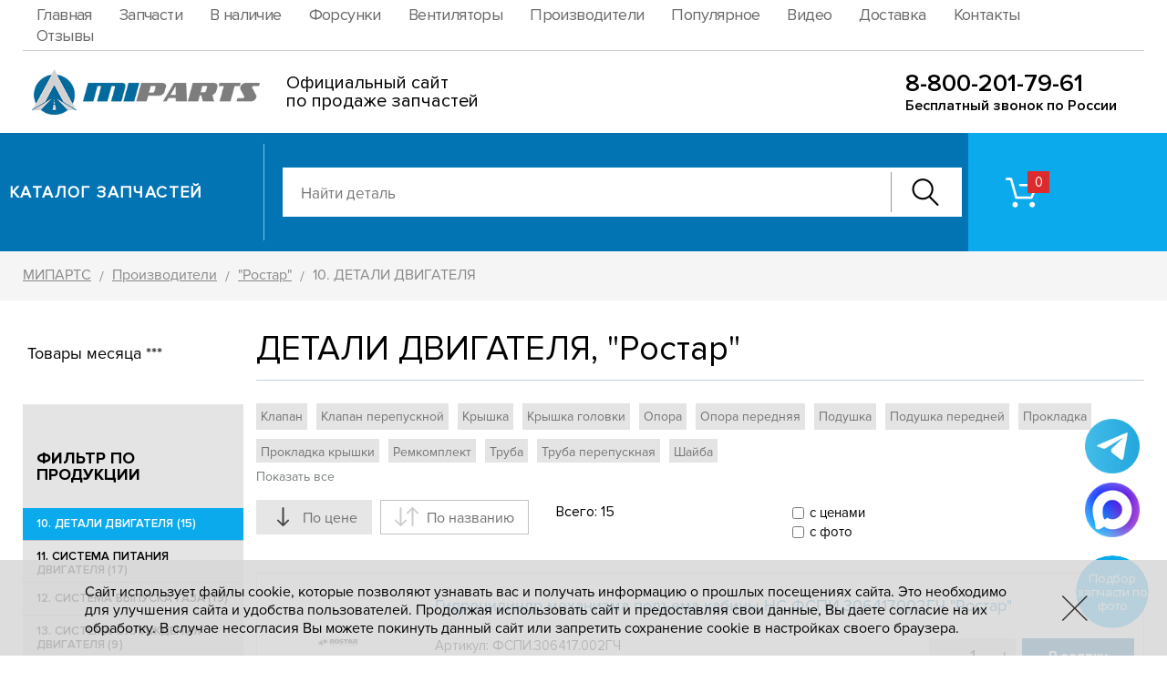

--- FILE ---
content_type: text/html; charset=UTF-8
request_url: https://www.mi-parts.ru/manufacturer/61122/cat-1/
body_size: 9209
content:
<!DOCTYPE HTML><html lang="ru"><head><title>ДЕТАЛИ ДВИГАТЕЛЯ, производитель "Ростар", цены - МИПАРТС</title><meta NAME="description" CONTENT="Большой выбор запчастей:  ДЕТАЛИ ДВИГАТЕЛЯ, производитель &quot;Ростар&quot; на сайте Mi-Parts.ru - заказывайте, звоните, уточняйте по наличию."><link rel="canonical" href="https://www.mi-parts.ru/manufacturer/61122/cat-1/"><style>@font-face {font-family: "proximanovareg"; src: url("/i/fonts/proxima1/PROXIMANOVA-REG.OTF");font-display: swap;}@font-face {font-family: "proximanovasemibold"; src: url("/i/fonts/denis/ProximaNova-Semibold.woff") format("woff");font-display: swap;}@font-face {font-family: "proximanovatthin2"; src: url("/i/fonts/denis/ProximaNovaT-Thin.woff") format("woff");font-display: swap;}@font-face {font-family: "proximanovareg2"; src: url("/i/fonts/denis/ProximaNova-Regular.woff") format("woff");font-display: swap;}@font-face {font-family: "proximanovalight2"; src: url("/i/fonts/denis/ProximaNova-Light.woff") format("woff");font-display: swap;}@font-face {font-family: "proximanovabold"; src: url("/i/fonts/proxima1/PROXIMANOVA-BOLD_0.OTF");font-display: swap;}@font-face {font-family: "proximanovablack"; src: url("/i/fonts/proxima1/PROXIMANOVA-BLACK_0.OTF");font-display: swap;}@font-face {font-family: "proximanovaboldit"; src: url("/i/fonts/proxima1/PROXIMANOVA-BOLDIT_0.OTF");font-display: swap;}@font-face {font-family: "proximanovalightit"; src: url("/i/fonts/proxima1/PROXIMANOVA-LIGHTIT_0.OTF");font-display: swap;}@font-face {font-family: "proximanovaregit"; src: url("/i/fonts/proxima1/ROXIMANOVA-REGIT_0.OTF");font-display: swap;}@font-face {font-family: "proximanovaxbold"; src: url("/i/fonts/proxima1/PROXIMANOVA-XBOLD_0.OTF");font-display: swap;}@font-face {font-family: "proximanovaextrabold"; src: url("/i/fonts/proxima1/ProximaNova-Extrabld.woff") format("woff");font-display: swap;}@font-face {font-family: "proximanovatthin"; src: url("/i/fonts/proxima1/ProximaNovaT-Thin.woff") format("woff");font-display: swap;}@font-face {font-family: "proximanovabold2"; src: url("/i/fonts/denis/ProximaNova-Bold.woff") format("woff");font-display: swap;}@font-face {font-family: "proximanovaboldit2"; src: url("/i/fonts/denis/ProximaNova-BoldIt.woff") format("woff");font-display: swap;}@font-face {font-family: "proximanovasemibold2"; src: url("/i/fonts/denis/ProximaNova-Semibold.woff") format("woff");font-display: swap;}@font-face {font-family: "proximanovaextrabold2"; src: url("/i/fonts/denis/ProximaNova-Extrabld.woff") format("woff");font-display: swap;}@font-face {font-family: "robotoblack2"; src: url("/i/fonts/denis/Roboto-Black.woff") format("woff");font-display: swap;}@font-face {font-family: "proximanovablack2"; src: url("/i/fonts/denis/ProximaNova-Black.woff") format("woff");font-display: swap;}@font-face {font-family: "proximanovacondbold2"; src: url("/i/fonts/denis/ProximaNovaCond-Bold.woff") format("woff");font-display: swap;}@font-face {font-family: "proximanovacondregular2"; src: url("/i/fonts/denis/ProximaNovaCond-Regular.woff") format("woff");font-display: swap;}@font-face {font-family: "proximanovacondsemibold2"; src: url("/i/fonts/denis/ProximaNovaCond-Semibold.woff") format("woff");font-display: swap;}@font-face {font-family: "proximanovareg3"; src: url("/i/fonts/proxima1/PROXIMANOVA-REG.OTF");font-display: swap;}</style><meta name="viewport" content="initial-scale=1.0, width=device-width"><meta name="format-detection" content="telephone=no"><meta name="SKYPE_TOOLBAR" content="SKYPE_TOOLBAR_PARSER_COMPATIBLE" /><meta content="text/html; charset=UTF-8" http-equiv="Content-Type"><link rel="SHORTCUT ICON" href="/favicon.ico"><link rel="stylesheet" href="/option/css/style_site.css?rand=112811" type="text/css"><link rel="stylesheet" href="/css/style.css?rand=112811" type="text/css"><link rel="stylesheet" href="/modul/catalog/option/style.css?rand=112811" type="text/css"><link rel="stylesheet" href="/modul/catalog/option/style_media.css?rand=112811" type="text/css"><script src="/option/js/jquery-3.3.1.min.js"></script><link rel="stylesheet" href="/option/js/swiper/package/css/swiper.min.css"><script src="/option/js/swiper/package/js/swiper.min.js"></script><link rel="icon" href="/favicon.ico" type="image/x-icon"></head><body data-page="default" data-theme="2"><header class="header1"><div class="header1_inner"><div class="cmsl_wrapper_padding header1_blockline1"><div class="cmsl_wrapper1 header1_blockline1_inner"><nav class="header1_nav"><ul><li data-id="1"><a href="/" rel="nofollow" class="insider">Главная</a></li><li data-id="311"><a href="/catalog/" rel="nofollow" class="insider">Запчасти</a></li><li data-id="326"><a href="/list/5750/" rel="nofollow" class="insider">В наличие</a></li><li data-id="324"><a href="/manufacturer/60905/list-3641/" rel="nofollow" class="insider">Форсунки</a></li><li data-id="325"><a href="/manufacturer/59235/list-36/" rel="nofollow" class="insider">Вентиляторы</a></li><li data-id="315"><a href="/manufacturer/" rel="nofollow" class="insider">Производители</a></li><li data-id="318"><a href="/catalog/popular/" rel="nofollow" class="insider">Популярное</a></li><li data-id="322"><a href="/video/" rel="nofollow" class="insider">Видео</a></li><li data-id="314"><a href="/delivery/" rel="nofollow" class="insider">Доставка</a></li><li data-id="313"><a href="/contacts/" rel="nofollow" class="insider">Контакты</a></li><li data-id="317"><a href="/otzyvy/" rel="nofollow" class="insider">Отзывы</a></li></ul></nav></div></div><div class="cmsl_wrapper_padding header1_blockline2"><div class="cmsl_wrapper1 header1_blockline2_inner" style="height: 90px;"><div class="header1_logo__cont"><div class="header1_logo__cont_box1" style="width:260px;"><div class="header1_logo__image"><a href="/"><img src="/file/i_pic/header1_logo.png" alt="МИПАРТС" width="260"></a></div></div><div class="header1_logo__cont_box2" style="margin-left:29px;"><div class="header1_logo__tx1" style="font-size:20px;line-height:1em;">Официальный сайт<br> по продаже запчастей</div></div></div><div class="header1_phone_block1" style="top:22px;"><div class="header1_phone_block1_number"><a href="tel:88002017961">8-800-201-79-61</a></div><div class="header1_phone_block1_tx">Бесплатный звонок по России</div></div></div></div></div></header><div class="header2_wrap"><div class="header2"><div class="cmsl_wrapper1 header2_inner"><div class="header2_cont1"><div class="header2_cont1_box1"><div class="header2_lever"><div class="header2_lever_box1"><div class="header2_lever_tosome"><div class="header2_lever_tosome_cont"><div class="header2_lever_tosome_cont_box1"><div class="header2_logo_lite"><a href="/"><img src="/file/i_pic/header2_logo_lite.png" alt="МИПАРТС"></a></div></div><div class="header2_lever_tosome_cont_box2"><div class="header2_tocat1"><div class="header2_tocat_link"><a href="/catalog/" rel="nofollow">Каталог</a></div></div></div></div></div><div class="header2_lever_tocat2"><div class="header2_tocat_link"><a href="/catalog/" rel="nofollow">Каталог запчастей</a></div></div></div><div class="header2_lever_box2"><div class="header2_lever_search"><div class="header2_search"><div class="catalog__autocomplete catalog__autocomplete_form2"><div class="catalog__autocomplete_inner"><form method="GET" action="/catalog/search/"><input type="text" name="text" value="" placeholder="Найти деталь" autocomplete="off"><div class="catalog__autocomplete_form2_btn"><button type="button" class="catalog__autocomplete_form2_btn_button"><span class="catalog__autocomplete_form2_btn_button_icon"></span></button></div></form><div class="result"><ul></ul></div></div></div></div></div></div></div></div><div class="header2_cont1_box2"><div class="header2_cont1_box2_fon"></div><div class="header2_cont1_box2_inner"><div class="header2_riger_wrap"><div class="header2_riger"><div class="header2_riger_basket_cart"><a href="/catalog/basket/" rel="nofollow" class="header2_basket_cart"><div class="header2_basket_cart_icon"><div class="header2_basket_cart_count catalog__basket_dataget_kolvo">&nbsp;</div></div></a></div><div class="header2_riger_feedback"></div> <div class="header2_riger_phone"></div></div></div></div></div></div></div></div></div><div class="header_adpt"><div class="header_adpt_inner"><div class="header_adpt_block1"><div class="header_adpt_logo"></div><div class="header_adpt_riger2"><div class="header_adpt_riger_wrap"></div><div class="header_adpt_riger2_search_pip"><div class="header_adpt_search_pip"><a href="#"><img src="/file/i_pic/header_adpt_search.png" alt="Поиск"></a></div></div></div></div><div class="header_adpt_menus"><div class="header_adpt_menus_inner"><div class="header_adpt_menus_nav"></div></div></div><div class="header_adpt_catalog_plash"><a href="/catalog/" class="header_adpt_catalog_plash_inner"><div class="header_adpt_catalog_plash_title">Каталог запчастей</div></a></div><div class="header_adpt_search"><div class="header_adpt_search_close"><div class="header_adpt_search_close_pip"><span></span><span></span></div></div><div class="catalog__autocomplete catalog__autocomplete_form2"><div class="catalog__autocomplete_inner"><form method="GET" action="/catalog/search/"><input type="text" name="text" value="" placeholder="Найти деталь" autocomplete="off"><div class="catalog__autocomplete_form2_btn"><button type="button" class="catalog__autocomplete_form2_btn_button"><span class="catalog__autocomplete_form2_btn_button_icon"></span></button></div></form><div class="result"><ul></ul></div></div></div></div></div></div><div class="header_adpt_space"></div><div class="header_menusun_adp"><div class="header_menusun_adp_pip"><span></span><span></span><span></span><span></span></div></div><div class="menusun_curtain"></div>
<div class="cmsl_theme2">
    <div class="cmsl_wrapper_padding cmsl_theme_breadrazd_wrap"><div class="cmsl_wrapper1 cmsl_theme_breadrazd_wrap_inner"><div class="bread_crumb" itemscope itemtype="https://schema.org/BreadcrumbList"><span itemprop="itemListElement" itemscope itemtype="https://schema.org/ListItem"><a href="/" itemprop="item"><span itemprop="name">МИПАРТС</span></a><meta itemprop="position" content="1"></span> <span class="bread_crumb_arrow">/</span> <span itemprop="itemListElement" itemscope itemtype="https://schema.org/ListItem"><a href="/manufacturer/" itemprop="item"><span itemprop="name">Производители</span></a><meta itemprop="position" content="2"></span> <span class="bread_crumb_arrow">/</span> <span itemprop="itemListElement" itemscope itemtype="https://schema.org/ListItem"><a href="/manufacturer/61122/" itemprop="item"><span itemprop="name">"Ростар"</span></a><meta itemprop="position" content="3"></span> <span class="bread_crumb_arrow">/</span> 10. ДЕТАЛИ ДВИГАТЕЛЯ</div></div></div><div class="cmsl_theme_breadrazd_space">&nbsp;</div>    <div class="cmsl_wrapper_padding2 cmsl_theme2_content">
        <div class="cmsl_wrapper1 cmsl_theme2_content_inner">
            <div class="cmsl_theme2_cont1">
                <div class="cmsl_theme2_cont1_col1">
                    <div class="cmsl_theme2_cont1_col1_inner">
                        <div class="cmsl_theme_producer_cat_sidebar1">
                    <div style="padding:15px 5px;">Товары месяца ***<br><br></div>
                <div class="catalog_cat_sidebar1"><div class="catalog_cat_sidebar1__inner"><div class="catalog_cat_sidebar1__title1">Фильтр по продукции</div><div class="catalog_cat_sidebar1__list"><div class="catalog_cat_sidebar1__list_item active"><a href="/manufacturer/61122/cat-1/" title="10. ДЕТАЛИ ДВИГАТЕЛЯ">10. ДЕТАЛИ ДВИГАТЕЛЯ (15)</a></div><div class="catalog_cat_sidebar1__list_item"><a href="/manufacturer/61122/cat-8/" title="11. СИСТЕМА ПИТАНИЯ ДВИГАТЕЛЯ">11. СИСТЕМА ПИТАНИЯ ДВИГАТЕЛЯ (17)</a></div><div class="catalog_cat_sidebar1__list_item"><a href="/manufacturer/61122/cat-4/" title="12. СИСТЕМА ВЫПУСКА ГАЗА">12. СИСТЕМА ВЫПУСКА ГАЗА (19)</a></div><div class="catalog_cat_sidebar1__list_item"><a href="/manufacturer/61122/cat-9/" title="13. СИСТЕМА ОХЛАЖДЕНИЯ ДВИГАТЕЛЯ">13. СИСТЕМА ОХЛАЖДЕНИЯ ДВИГАТЕЛЯ (9)</a></div><div class="catalog_cat_sidebar1__list_item"><a href="/manufacturer/61122/cat-28/" title="16. СЦЕПЛЕНИЕ КОРОБКИ ПЕРЕДАЧ">16. СЦЕПЛЕНИЕ КОРОБКИ ПЕРЕДАЧ (13)</a></div><div class="catalog_cat_sidebar1__list_item"><a href="/manufacturer/61122/cat-2/" title="17. КОРОБКА ПЕРЕДАЧ">17. КОРОБКА ПЕРЕДАЧ (164)</a></div><div class="catalog_cat_sidebar1__list_item"><a href="/manufacturer/61122/cat-23/" title="18. РАЗДАТОЧНАЯ КОРОБКА">18. РАЗДАТОЧНАЯ КОРОБКА (5)</a></div><div class="catalog_cat_sidebar1__list_item"><a href="/manufacturer/61122/cat-39/" title="22. КАРДАННЫЙ ВАЛ">22. КАРДАННЫЙ ВАЛ (1)</a></div><div class="catalog_cat_sidebar1__list_item"><a href="/manufacturer/61122/cat-13/" title="23. ПЕРЕДНИЙ МОСТ">23. ПЕРЕДНИЙ МОСТ (3)</a></div><div class="catalog_cat_sidebar1__list_item"><a href="/manufacturer/61122/cat-15/" title="24. ЗАДНИЙ МОСТ">24. ЗАДНИЙ МОСТ (15)</a></div><div class="catalog_cat_sidebar1__list_item"><a href="/manufacturer/61122/cat-14/" title="25. CРЕДНИЙ МОСТ">25. CРЕДНИЙ МОСТ (1)</a></div><div class="catalog_cat_sidebar1__list_item"><a href="/manufacturer/61122/cat-20/" title="27. УСТРОЙСТВО СЕДЕЛЬНО-СЦЕПНОЕ">27. УСТРОЙСТВО СЕДЕЛЬНО-СЦЕПНОЕ (5)</a></div><div class="catalog_cat_sidebar1__list_item"><a href="/manufacturer/61122/cat-18/" title="28. РАМА">28. РАМА (4)</a></div><div class="catalog_cat_sidebar1__list_item"><a href="/manufacturer/61122/cat-24/" title="29. БАЛАНСИРНАЯ ПОДВЕСКА">29. БАЛАНСИРНАЯ ПОДВЕСКА (391)</a></div><div class="catalog_cat_sidebar1__list_item"><a href="/manufacturer/61122/cat-26/" title="30. ПЕРЕДНЯЯ ОСЬ">30. ПЕРЕДНЯЯ ОСЬ (16)</a></div><div class="catalog_cat_sidebar1__list_item"><a href="/manufacturer/61122/cat-7/" title="31. КОЛЕСО">31. КОЛЕСО (30)</a></div><div class="catalog_cat_sidebar1__list_item"><a href="/manufacturer/61122/cat-12/" title="34. РУЛЕВОЕ УПРАВЛЕНИЕ">34. РУЛЕВОЕ УПРАВЛЕНИЕ (157)</a></div><div class="catalog_cat_sidebar1__list_item"><a href="/manufacturer/61122/cat-19/" title="35. ТОРМОЗНАЯ СИСТЕМА">35. ТОРМОЗНАЯ СИСТЕМА (35)</a></div><div class="catalog_cat_sidebar1__list_item"><a href="/manufacturer/61122/cat-10/" title="37,40. ЭЛЕКТРООБОРУДОВАНИЕ">37,40. ЭЛЕКТРООБОРУДОВАНИЕ (41)</a></div><div class="catalog_cat_sidebar1__list_item"><a href="/manufacturer/61122/cat-22/" title="38. ПРИБОРЫ">38. ПРИБОРЫ (6)</a></div><div class="catalog_cat_sidebar1__list_item"><a href="/manufacturer/61122/cat-3/" title="39. ИНСТРУМЕНТЫ">39. ИНСТРУМЕНТЫ (24)</a></div><div class="catalog_cat_sidebar1__list_item"><a href="/manufacturer/61122/cat-33/" title="45. ЛЕБЕДКА">45. ЛЕБЕДКА (1)</a></div><div class="catalog_cat_sidebar1__list_item"><a href="/manufacturer/61122/cat-11/" title="50. КАБИНА">50. КАБИНА (21)</a></div><div class="catalog_cat_sidebar1__list_item"><a href="/manufacturer/61122/cat-30/" title="51,52. ОСНОВАНИЕ КАБИНЫ">51,52. ОСНОВАНИЕ КАБИНЫ (3)</a></div><div class="catalog_cat_sidebar1__list_item"><a href="/manufacturer/61122/cat-32/" title="53. ПЕРЕДОК КАБИНЫ">53. ПЕРЕДОК КАБИНЫ (8)</a></div><div class="catalog_cat_sidebar1__list_item"><a href="/manufacturer/61122/cat-35/" title="54. БОКОВИНА КАБИНЫ">54. БОКОВИНА КАБИНЫ (1)</a></div><div class="catalog_cat_sidebar1__list_item"><a href="/manufacturer/61122/cat-31/" title="56. ЗАДОК КАБИНЫ">56. ЗАДОК КАБИНЫ (2)</a></div><div class="catalog_cat_sidebar1__list_item"><a href="/manufacturer/61122/cat-38/" title="57,59. КРЫША КАБИНЫ">57,59. КРЫША КАБИНЫ (7)</a></div><div class="catalog_cat_sidebar1__list_item"><a href="/manufacturer/61122/cat-34/" title="61. ДВЕРИ КАБИНЫ">61. ДВЕРИ КАБИНЫ (6)</a></div><div class="catalog_cat_sidebar1__list_item"><a href="/manufacturer/61122/cat-17/" title="80,81. ВЕНТИЛЯЦИЯ,ОТОПЛЕНИЯ">80,81. ВЕНТИЛЯЦИЯ,ОТОПЛЕНИЯ (11)</a></div><div class="catalog_cat_sidebar1__list_item"><a href="/manufacturer/61122/cat-36/" title="82. ПРИНАДЛЕЖНОСТИ КАБИНЫ">82. ПРИНАДЛЕЖНОСТИ КАБИНЫ (22)</a></div><div class="catalog_cat_sidebar1__list_item"><a href="/manufacturer/61122/cat-25/" title="84. ОПЕРЕНИЕ КАБИНЫ">84. ОПЕРЕНИЕ КАБИНЫ (23)</a></div><div class="catalog_cat_sidebar1__list_item"><a href="/manufacturer/61122/cat-21/" title="85, 86. ПЛАТФОРМА">85, 86. ПЛАТФОРМА (21)</a></div></div></div></div>
                    <div style="padding:15px 5px;">Товары месяца **<br><br></div>
                </div>                    </div>
                </div>
                <div class="cmsl_theme2_cont1_col2">
                    <div class="cmsl_theme2_cont1_col2_inner">
                        <div class="razdsite_view_wrap2"><div class="cmsl_razdsite"><h1>ДЕТАЛИ ДВИГАТЕЛЯ, "Ростар"</h1></div></div>
			<style>
tags {
    width: 100%;
    height: 75px;
    overflow: hidden;
    margin-bottom: 5px;
    display: block;
    margin-top: -10px;
}
tags a {
    margin-right: 10px;
    background: #e4e4e4;
    padding: 4px 8px;
    float: left;
    margin-top: 10px;
    font-size: 12px;
    text-decoration: none;
    color: #757575;
    position: relative;
}
tags a span{
    position: absolute;
    right: -7px;
    top: -4px;
    background: #ff6667;
    width: 16px;
    height: 16px;
    text-align: center;
    line-height: 16px;
    color: #fff;
    border-radius: 10px;
    font-size: 10px;
    cursor: pointer;
}
.all {
    font-size: 14px;
    margin-bottom: 15px;
    cursor: pointer;
    display: block;
    position: relative;
    color: #787e7f;
    text-decoration: none;
}
			</style>
			<script>
				function alltags(){
					if($(".all").text()=="Показать все"){
						$("tags").attr("style","overflow:auto;height:auto;");
						$(".all").text("Свернуть");
					}else{
						$("tags").attr("style","");
						$(".all").text("Показать все");
					}
					
				}
			</script>
			<div class="cmsl_content cmsl_osntext"><div class="catalog_producer_card_action">
			<style>
tags {
    width: 100%;
    height: 75px;
    overflow: hidden;
    margin-bottom: 5px;
    display: block;
    margin-top: -10px;
}
tags a {
    margin-right: 10px;
    background: #e4e4e4;
    padding: 4px 5px;
    float: left;
    margin-top: 10px;
    font-size: 14px;
    text-decoration: none;
    color: #757575;
    position: relative;
}
tags a span{
    position: absolute;
    right: -7px;
    top: -4px;
    background: #ff6667;
    width: 16px;
    height: 16px;
    text-align: center;
    line-height: 16px;
    color: #fff;
    border-radius: 10px;
    font-size: 10px;
    cursor: pointer;
}
.all {
    font-size: 14px;
    margin-bottom: 15px;
    cursor: pointer;
    display: block;
    position: relative;
    color: #787e7f;
    text-decoration: none;
}
			</style>
			<script>
				function alltags(){
					if($(".all").text()=="Показать все"){
						$("tags").attr("style","overflow:auto;height:auto;");
						$(".all").text("Свернуть");
					}else{
						$("tags").attr("style","");
						$(".all").text("Показать все");
					}
					
				}
			</script>
			<tags><a href="/manufacturer/61122/cat-1/list-583/">Клапан</a><a href="/manufacturer/61122/cat-1/list-1048/">Клапан перепускной</a><a href="/manufacturer/61122/cat-1/list-127/">Крышка</a><a href="/manufacturer/61122/cat-1/list-1595/">Крышка головки</a><a href="/manufacturer/61122/cat-1/list-662/">Опора</a><a href="/manufacturer/61122/cat-1/list-2985/">Опора передняя</a><a href="/manufacturer/61122/cat-1/list-1280/">Подушка</a><a href="/manufacturer/61122/cat-1/list-2353/">Подушка передней</a><a href="/manufacturer/61122/cat-1/list-1/">Прокладка</a><a href="/manufacturer/61122/cat-1/list-2504/">Прокладка крышки</a><a href="/manufacturer/61122/cat-1/list-1212/">Ремкомплект</a><a href="/manufacturer/61122/cat-1/list-658/">Труба</a><a href="/manufacturer/61122/cat-1/list-3338/">Труба перепускная</a><a href="/manufacturer/61122/cat-1/list-2718/">Шайба</a></tags>
						<a class="all" onclick="alltags();">Показать все</a>
						<div style="display:none;">
            <input type="checkbox" name="cat_id_input[]" value="1" CHECKED class="cat_id_input">
        </div><div class="catalog_filter_infohub"><div class="catalog_filter_infohub_cont1"><div class="catalog_filter_infohub_cont1_box1"><div class="catalog_filter_infohub_sort_list"><div class="catalog_filter_infohub_sort_list_item direct_is active lower" data-key="price">
                            <div class="catalog_filter_infohub_sort_list_item_arrow"></div>
                            <div class="catalog_filter_infohub_sort_list_item_tx">
                                По цене
                            </div>
                        </div><div class="catalog_filter_infohub_sort_list_item direct_is  " data-key="name">
                            <div class="catalog_filter_infohub_sort_list_item_arrow"></div>
                            <div class="catalog_filter_infohub_sort_list_item_tx">
                                По названию
                            </div>
                        </div></div></div><div class="catalog_filter_infohub_cont1_box2"><div class="catalog_filter_infohub_cont2"><div class="catalog_filter_infohub_cont2_box1"><div class="catalog_filter_infohub_tovar_count">
                                Всего: <span class="catalog_filter_tovar_count_value">15</span>
                            </div></div><div class="catalog_filter_infohub_cont2_box2"><div class="catalog_filter_infohub_setfilter">
                                <div class="catalog_filter_infohub_setfilter_list">
                                    <div class="catalog_filter_infohub_setfilter_item">
                                        <label>
                                            <input type="checkbox" name="price_is_bool" value="1" >
                                            <span class="name">с ценами</span>
                                        </label>
                                    </div>
                                    <div class="catalog_filter_infohub_setfilter_item">
                                        <label>
                                            <input type="checkbox" name="photo_is_bool" value="1" >
                                            <span class="name">с фото</span>
                                        </label>
                                    </div>
                                </div>
                            </div></div></div></div></div></div><div class="catalog_filter_predata" style="display:none;"
        data-load-url="/manufacturer/61122/cat-1/"
        data-load-url_path="/manufacturer/61122/cat-1/"        
        data-argument_arr="{&quot;producer_id&quot;:&quot;61122&quot;,&quot;cat_id_imp&quot;:1}"></div><div class="catalog_filter_dinamic_content"><div class="catalog_filter_dinamic_content_inner"><div class="catalog_tovar_list_stul_wrap"><div class="catalog_tovar_list_stul"><div class="catalog_tovar_list_stul_item photo_no" data-tovar_id="56105" data-rubbish_bool="0"><div class="catalog_tovar_list_stul_item_inner"><div class="catalog_tovar_list_stul_item_cont1"><div class="catalog_tovar_list_stul_item_cont1_box1"><div class="catalog_tovar_list_stul_item_photo"><a href="/catalog/1/56105/"><img src="/file/photostore/thumb6/7638ffdd7550149afc801216a8983115.jpg" alt="Фото запчасти скоро будет"></a></div></div><div class="catalog_tovar_list_stul_item_cont1_box2"><div class="catalog_tovar_list_stul_item_name"><a href="/catalog/1/56105/">Гидроцилиндр механизма подъема кабины НС ФСПИ.306417.002ГЧ "Ростар"</a></div><div class="catalog_tovar_list_stul_item_cont2"><div class="catalog_tovar_list_stul_item_cont2_box1"><div class="catalog_tovar_list_stul_item_vendor"><div class="catalog_tovar_list_stul_item_article">Артикул: <a href="/catalog/1/56105/">ФСПИ.306417.002ГЧ</a></div><div class="catalog_tovar_list_stul_item_producer">Производитель: "Ростар"</div><div class="catalog_tovar_list_stul_item_producer">Категория: 10. ДЕТАЛИ ДВИГАТЕЛЯ</div></div></div><div class="catalog_tovar_list_stul_item_cont2_box2"><div class="catalog_tovar_list_stul_item_stockprice"><div class="catalog_tovar_list_stul_item_stockprice_box2"><div class="catalog_tovar_list_stul_item_price">
                                                    <span>18 393.58</span> руб.
                                                </div></div></div></div><div class="catalog_tovar_list_stul_item_cont2_box3"><div class="catalog_tovar_list_stul_item_cont2_box3_inner"><div class="catalog_tovar_list_stul_item_formtovar"><div class="catalog_basket_profil_formtovar1 catalog_basket_profil_formtovar"
            data-tovar_id="56105"
            data-tpp_json="{&quot;tovar_id&quot;:&quot;56105&quot;}"
            data-tpp_hash="f9fe9c7bc759d58b0c8435f8d0cb080a"
            data-template="1"><div class="catalog_basket_profil_formtovar1_calc"><div class="catalog_basket_profil_formtovar1_calc_form"><div class="catalog_basket_profil_formtovar1_calc_form_minus catalog_basket_profil_formtovar1_minus">&nbsp;</div><div class="catalog_basket_profil_formtovar1_inp">
                            <input type="text" class="catalog_basket_profil_formtovar1_kolvo catalog_basket_profil_formtovar_kolvo" value="1"
                            autocomplete="off" maxlength="4" readonly>
                        </div><div class="catalog_basket_profil_formtovar1_calc_form_plus catalog_basket_profil_formtovar1_plus"></div></div><div class="catalog_basket_profil_formtovar1_calc_curtain"></div></div><div class="catalog_basket_profil_formtovar1_action"><div class="catalog_basket_profil_formtovar1_to_cart"><button type="button" class="catalog_basket_profil_formtovar1_to_cart_button catalog_basket_profil_formtovar1_add"><span class="catalog_basket_profil_formtovar1_to_cart_button_tx">В заявку</span><span class="catalog_basket_profil_formtovar1_to_cart_button_loading_bg"></span><span class="catalog_basket_profil_formtovar1_to_cart_button_loader_pip">
                                <span class="catalog_basket_profil_formtovar1_to_cart_button_loader_one"></span>
                            </span></button></div><div class="catalog_basket_profil_formtovar1_in_cart"><div class="catalog_basket_profil_formtovar1_in_cart_hub"><a href="/catalog/basket/" class="catalog_basket_profil_formtovar1_in_cart_hub_link" rel="nofollow"><div class="catalog_basket_profil_formtovar1_in_cart_hub_link_inner"><div class="catalog_basket_profil_formtovar1_in_cart_hub_link_icon"></div><div class="catalog_basket_profil_formtovar1_in_cart_hub_link_tx">В заявке</div></div></a></div><div class="catalog_basket_profil_formtovar1_in_cart_del catalog_basket_profil_formtovar1_delete" title="Удалить"></div></div></div></div></div></div></div></div></div></div></div></div><div class="catalog_tovar_list_stul_item photo_no" data-tovar_id="53190" data-rubbish_bool="0"><div class="catalog_tovar_list_stul_item_inner"><div class="catalog_tovar_list_stul_item_cont1"><div class="catalog_tovar_list_stul_item_cont1_box1"><div class="catalog_tovar_list_stul_item_photo"><a href="/catalog/1/53190/"><img src="/file/photostore/thumb6/7638ffdd7550149afc801216a8983115.jpg" alt="Фото запчасти скоро будет"></a></div></div><div class="catalog_tovar_list_stul_item_cont1_box2"><div class="catalog_tovar_list_stul_item_name"><a href="/catalog/1/53190/">Гидронасос механизма подъема кабины PHC0 ФСПИ.306172.002ГЧ "Ростар"</a></div><div class="catalog_tovar_list_stul_item_cont2"><div class="catalog_tovar_list_stul_item_cont2_box1"><div class="catalog_tovar_list_stul_item_vendor"><div class="catalog_tovar_list_stul_item_article">Артикул: <a href="/catalog/1/53190/">ФСПИ.306172.002ГЧ</a></div><div class="catalog_tovar_list_stul_item_producer">Производитель: "Ростар"</div><div class="catalog_tovar_list_stul_item_producer">Категория: 10. ДЕТАЛИ ДВИГАТЕЛЯ</div></div></div><div class="catalog_tovar_list_stul_item_cont2_box2"><div class="catalog_tovar_list_stul_item_stockprice"><div class="catalog_tovar_list_stul_item_stockprice_box2"><div class="catalog_tovar_list_stul_item_price">
                                                    <span>13 911.90</span> руб.
                                                </div></div></div></div><div class="catalog_tovar_list_stul_item_cont2_box3"><div class="catalog_tovar_list_stul_item_cont2_box3_inner"><div class="catalog_tovar_list_stul_item_formtovar"><div class="catalog_basket_profil_formtovar1 catalog_basket_profil_formtovar"
            data-tovar_id="53190"
            data-tpp_json="{&quot;tovar_id&quot;:&quot;53190&quot;}"
            data-tpp_hash="10f6c3abf0445e7539fff768551eacae"
            data-template="1"><div class="catalog_basket_profil_formtovar1_calc"><div class="catalog_basket_profil_formtovar1_calc_form"><div class="catalog_basket_profil_formtovar1_calc_form_minus catalog_basket_profil_formtovar1_minus">&nbsp;</div><div class="catalog_basket_profil_formtovar1_inp">
                            <input type="text" class="catalog_basket_profil_formtovar1_kolvo catalog_basket_profil_formtovar_kolvo" value="1"
                            autocomplete="off" maxlength="4" readonly>
                        </div><div class="catalog_basket_profil_formtovar1_calc_form_plus catalog_basket_profil_formtovar1_plus"></div></div><div class="catalog_basket_profil_formtovar1_calc_curtain"></div></div><div class="catalog_basket_profil_formtovar1_action"><div class="catalog_basket_profil_formtovar1_to_cart"><button type="button" class="catalog_basket_profil_formtovar1_to_cart_button catalog_basket_profil_formtovar1_add"><span class="catalog_basket_profil_formtovar1_to_cart_button_tx">В заявку</span><span class="catalog_basket_profil_formtovar1_to_cart_button_loading_bg"></span><span class="catalog_basket_profil_formtovar1_to_cart_button_loader_pip">
                                <span class="catalog_basket_profil_formtovar1_to_cart_button_loader_one"></span>
                            </span></button></div><div class="catalog_basket_profil_formtovar1_in_cart"><div class="catalog_basket_profil_formtovar1_in_cart_hub"><a href="/catalog/basket/" class="catalog_basket_profil_formtovar1_in_cart_hub_link" rel="nofollow"><div class="catalog_basket_profil_formtovar1_in_cart_hub_link_inner"><div class="catalog_basket_profil_formtovar1_in_cart_hub_link_icon"></div><div class="catalog_basket_profil_formtovar1_in_cart_hub_link_tx">В заявке</div></div></a></div><div class="catalog_basket_profil_formtovar1_in_cart_del catalog_basket_profil_formtovar1_delete" title="Удалить"></div></div></div></div></div></div></div></div></div></div></div></div><div class="catalog_tovar_list_stul_item photo_no" data-tovar_id="52379" data-rubbish_bool="0"><div class="catalog_tovar_list_stul_item_inner"><div class="catalog_tovar_list_stul_item_cont1"><div class="catalog_tovar_list_stul_item_cont1_box1"><div class="catalog_tovar_list_stul_item_photo"><a href="/catalog/1/52379/"><img src="/file/photostore/thumb6/7638ffdd7550149afc801216a8983115.jpg" alt="Фото запчасти скоро будет"></a></div></div><div class="catalog_tovar_list_stul_item_cont1_box2"><div class="catalog_tovar_list_stul_item_name"><a href="/catalog/1/52379/">Опора передняя 650.1001019 "Ростар"</a></div><div class="catalog_tovar_list_stul_item_cont2"><div class="catalog_tovar_list_stul_item_cont2_box1"><div class="catalog_tovar_list_stul_item_vendor"><div class="catalog_tovar_list_stul_item_article">Артикул: <a href="/catalog/1/52379/">650.1001019</a></div><div class="catalog_tovar_list_stul_item_producer">Производитель: "Ростар"</div><div class="catalog_tovar_list_stul_item_producer">Категория: 10. ДЕТАЛИ ДВИГАТЕЛЯ</div></div></div><div class="catalog_tovar_list_stul_item_cont2_box2"><div class="catalog_tovar_list_stul_item_stockprice"><div class="catalog_tovar_list_stul_item_stockprice_box2"><div class="catalog_tovar_list_stul_item_price">
                                                    <span>5 044.79</span> руб.
                                                </div></div></div></div><div class="catalog_tovar_list_stul_item_cont2_box3"><div class="catalog_tovar_list_stul_item_cont2_box3_inner"><div class="catalog_tovar_list_stul_item_formtovar"><div class="catalog_basket_profil_formtovar1 catalog_basket_profil_formtovar"
            data-tovar_id="52379"
            data-tpp_json="{&quot;tovar_id&quot;:&quot;52379&quot;}"
            data-tpp_hash="6295ab27fc56d6ab0d30410f756bad7a"
            data-template="1"><div class="catalog_basket_profil_formtovar1_calc"><div class="catalog_basket_profil_formtovar1_calc_form"><div class="catalog_basket_profil_formtovar1_calc_form_minus catalog_basket_profil_formtovar1_minus">&nbsp;</div><div class="catalog_basket_profil_formtovar1_inp">
                            <input type="text" class="catalog_basket_profil_formtovar1_kolvo catalog_basket_profil_formtovar_kolvo" value="1"
                            autocomplete="off" maxlength="4" readonly>
                        </div><div class="catalog_basket_profil_formtovar1_calc_form_plus catalog_basket_profil_formtovar1_plus"></div></div><div class="catalog_basket_profil_formtovar1_calc_curtain"></div></div><div class="catalog_basket_profil_formtovar1_action"><div class="catalog_basket_profil_formtovar1_to_cart"><button type="button" class="catalog_basket_profil_formtovar1_to_cart_button catalog_basket_profil_formtovar1_add"><span class="catalog_basket_profil_formtovar1_to_cart_button_tx">В заявку</span><span class="catalog_basket_profil_formtovar1_to_cart_button_loading_bg"></span><span class="catalog_basket_profil_formtovar1_to_cart_button_loader_pip">
                                <span class="catalog_basket_profil_formtovar1_to_cart_button_loader_one"></span>
                            </span></button></div><div class="catalog_basket_profil_formtovar1_in_cart"><div class="catalog_basket_profil_formtovar1_in_cart_hub"><a href="/catalog/basket/" class="catalog_basket_profil_formtovar1_in_cart_hub_link" rel="nofollow"><div class="catalog_basket_profil_formtovar1_in_cart_hub_link_inner"><div class="catalog_basket_profil_formtovar1_in_cart_hub_link_icon"></div><div class="catalog_basket_profil_formtovar1_in_cart_hub_link_tx">В заявке</div></div></a></div><div class="catalog_basket_profil_formtovar1_in_cart_del catalog_basket_profil_formtovar1_delete" title="Удалить"></div></div></div></div></div></div></div></div></div></div></div></div><div class="catalog_tovar_list_stul_item photo_no" data-tovar_id="52380" data-rubbish_bool="0"><div class="catalog_tovar_list_stul_item_inner"><div class="catalog_tovar_list_stul_item_cont1"><div class="catalog_tovar_list_stul_item_cont1_box1"><div class="catalog_tovar_list_stul_item_photo"><a href="/catalog/1/52380/"><img src="/file/photostore/thumb6/7638ffdd7550149afc801216a8983115.jpg" alt="Фото запчасти скоро будет"></a></div></div><div class="catalog_tovar_list_stul_item_cont1_box2"><div class="catalog_tovar_list_stul_item_name"><a href="/catalog/1/52380/">Опора передняя 650.1001017 "Ростар"</a></div><div class="catalog_tovar_list_stul_item_cont2"><div class="catalog_tovar_list_stul_item_cont2_box1"><div class="catalog_tovar_list_stul_item_vendor"><div class="catalog_tovar_list_stul_item_article">Артикул: <a href="/catalog/1/52380/">650.1001017</a></div><div class="catalog_tovar_list_stul_item_producer">Производитель: "Ростар"</div><div class="catalog_tovar_list_stul_item_producer">Категория: 10. ДЕТАЛИ ДВИГАТЕЛЯ</div></div></div><div class="catalog_tovar_list_stul_item_cont2_box2"><div class="catalog_tovar_list_stul_item_stockprice"><div class="catalog_tovar_list_stul_item_stockprice_box2"><div class="catalog_tovar_list_stul_item_price">
                                                    <span>4 910.69</span> руб.
                                                </div></div></div></div><div class="catalog_tovar_list_stul_item_cont2_box3"><div class="catalog_tovar_list_stul_item_cont2_box3_inner"><div class="catalog_tovar_list_stul_item_formtovar"><div class="catalog_basket_profil_formtovar1 catalog_basket_profil_formtovar"
            data-tovar_id="52380"
            data-tpp_json="{&quot;tovar_id&quot;:&quot;52380&quot;}"
            data-tpp_hash="f22c33183ae9c14d1074d426b75f50de"
            data-template="1"><div class="catalog_basket_profil_formtovar1_calc"><div class="catalog_basket_profil_formtovar1_calc_form"><div class="catalog_basket_profil_formtovar1_calc_form_minus catalog_basket_profil_formtovar1_minus">&nbsp;</div><div class="catalog_basket_profil_formtovar1_inp">
                            <input type="text" class="catalog_basket_profil_formtovar1_kolvo catalog_basket_profil_formtovar_kolvo" value="1"
                            autocomplete="off" maxlength="4" readonly>
                        </div><div class="catalog_basket_profil_formtovar1_calc_form_plus catalog_basket_profil_formtovar1_plus"></div></div><div class="catalog_basket_profil_formtovar1_calc_curtain"></div></div><div class="catalog_basket_profil_formtovar1_action"><div class="catalog_basket_profil_formtovar1_to_cart"><button type="button" class="catalog_basket_profil_formtovar1_to_cart_button catalog_basket_profil_formtovar1_add"><span class="catalog_basket_profil_formtovar1_to_cart_button_tx">В заявку</span><span class="catalog_basket_profil_formtovar1_to_cart_button_loading_bg"></span><span class="catalog_basket_profil_formtovar1_to_cart_button_loader_pip">
                                <span class="catalog_basket_profil_formtovar1_to_cart_button_loader_one"></span>
                            </span></button></div><div class="catalog_basket_profil_formtovar1_in_cart"><div class="catalog_basket_profil_formtovar1_in_cart_hub"><a href="/catalog/basket/" class="catalog_basket_profil_formtovar1_in_cart_hub_link" rel="nofollow"><div class="catalog_basket_profil_formtovar1_in_cart_hub_link_inner"><div class="catalog_basket_profil_formtovar1_in_cart_hub_link_icon"></div><div class="catalog_basket_profil_formtovar1_in_cart_hub_link_tx">В заявке</div></div></a></div><div class="catalog_basket_profil_formtovar1_in_cart_del catalog_basket_profil_formtovar1_delete" title="Удалить"></div></div></div></div></div></div></div></div></div></div></div></div><div class="catalog_tovar_list_stul_item photo_no" data-tovar_id="369111" data-rubbish_bool="0"><div class="catalog_tovar_list_stul_item_inner"><div class="catalog_tovar_list_stul_item_cont1"><div class="catalog_tovar_list_stul_item_cont1_box1"><div class="catalog_tovar_list_stul_item_photo"><a href="/catalog/1/369111/"><img src="/file/photostore/thumb6/7638ffdd7550149afc801216a8983115.jpg" alt="Фото запчасти скоро будет"></a></div></div><div class="catalog_tovar_list_stul_item_cont1_box2"><div class="catalog_tovar_list_stul_item_name"><a href="/catalog/1/369111/">Труба приемная 6520-1203013 Э "Ростар"</a></div><div class="catalog_tovar_list_stul_item_cont2"><div class="catalog_tovar_list_stul_item_cont2_box1"><div class="catalog_tovar_list_stul_item_vendor"><div class="catalog_tovar_list_stul_item_article">Артикул: <a href="/catalog/1/369111/">6520-1203013 Э</a></div><div class="catalog_tovar_list_stul_item_producer">Производитель: "Ростар"</div><div class="catalog_tovar_list_stul_item_producer">Категория: 10. ДЕТАЛИ ДВИГАТЕЛЯ</div></div></div><div class="catalog_tovar_list_stul_item_cont2_box2"><div class="catalog_tovar_list_stul_item_stockprice"><div class="catalog_tovar_list_stul_item_stockprice_box2"><div class="catalog_tovar_list_stul_item_price">
                                                    <span>4 648.70</span> руб.
                                                </div></div></div></div><div class="catalog_tovar_list_stul_item_cont2_box3"><div class="catalog_tovar_list_stul_item_cont2_box3_inner"><div class="catalog_tovar_list_stul_item_formtovar"><div class="catalog_basket_profil_formtovar1 catalog_basket_profil_formtovar"
            data-tovar_id="369111"
            data-tpp_json="{&quot;tovar_id&quot;:&quot;369111&quot;}"
            data-tpp_hash="264ac20a53aa1e149b13adb77e62dcff"
            data-template="1"><div class="catalog_basket_profil_formtovar1_calc"><div class="catalog_basket_profil_formtovar1_calc_form"><div class="catalog_basket_profil_formtovar1_calc_form_minus catalog_basket_profil_formtovar1_minus">&nbsp;</div><div class="catalog_basket_profil_formtovar1_inp">
                            <input type="text" class="catalog_basket_profil_formtovar1_kolvo catalog_basket_profil_formtovar_kolvo" value="1"
                            autocomplete="off" maxlength="4" readonly>
                        </div><div class="catalog_basket_profil_formtovar1_calc_form_plus catalog_basket_profil_formtovar1_plus"></div></div><div class="catalog_basket_profil_formtovar1_calc_curtain"></div></div><div class="catalog_basket_profil_formtovar1_action"><div class="catalog_basket_profil_formtovar1_to_cart"><button type="button" class="catalog_basket_profil_formtovar1_to_cart_button catalog_basket_profil_formtovar1_add"><span class="catalog_basket_profil_formtovar1_to_cart_button_tx">В заявку</span><span class="catalog_basket_profil_formtovar1_to_cart_button_loading_bg"></span><span class="catalog_basket_profil_formtovar1_to_cart_button_loader_pip">
                                <span class="catalog_basket_profil_formtovar1_to_cart_button_loader_one"></span>
                            </span></button></div><div class="catalog_basket_profil_formtovar1_in_cart"><div class="catalog_basket_profil_formtovar1_in_cart_hub"><a href="/catalog/basket/" class="catalog_basket_profil_formtovar1_in_cart_hub_link" rel="nofollow"><div class="catalog_basket_profil_formtovar1_in_cart_hub_link_inner"><div class="catalog_basket_profil_formtovar1_in_cart_hub_link_icon"></div><div class="catalog_basket_profil_formtovar1_in_cart_hub_link_tx">В заявке</div></div></a></div><div class="catalog_basket_profil_formtovar1_in_cart_del catalog_basket_profil_formtovar1_delete" title="Удалить"></div></div></div></div></div></div></div></div></div></div></div></div><div class="catalog_tovar_list_stul_item photo_no" data-tovar_id="51599" data-rubbish_bool="0"><div class="catalog_tovar_list_stul_item_inner"><div class="catalog_tovar_list_stul_item_cont1"><div class="catalog_tovar_list_stul_item_cont1_box1"><div class="catalog_tovar_list_stul_item_photo"><a href="/catalog/1/51599/"><img src="/file/photostore/thumb6/7638ffdd7550149afc801216a8983115.jpg" alt="Фото запчасти скоро будет"></a></div></div><div class="catalog_tovar_list_stul_item_cont1_box2"><div class="catalog_tovar_list_stul_item_name"><a href="/catalog/1/51599/">Ремкомплект крышки головки цилиндра 406.1003000-10 "Ростар"</a></div><div class="catalog_tovar_list_stul_item_cont2"><div class="catalog_tovar_list_stul_item_cont2_box1"><div class="catalog_tovar_list_stul_item_vendor"><div class="catalog_tovar_list_stul_item_article">Артикул: <a href="/catalog/1/51599/">406.1003000-10</a></div><div class="catalog_tovar_list_stul_item_producer">Производитель: "Ростар"</div><div class="catalog_tovar_list_stul_item_producer">Категория: 10. ДЕТАЛИ ДВИГАТЕЛЯ</div></div></div><div class="catalog_tovar_list_stul_item_cont2_box2"><div class="catalog_tovar_list_stul_item_stockprice"><div class="catalog_tovar_list_stul_item_stockprice_box2"><div class="catalog_tovar_list_stul_item_price">
                                                    <span>1 775.79</span> руб.
                                                </div></div></div></div><div class="catalog_tovar_list_stul_item_cont2_box3"><div class="catalog_tovar_list_stul_item_cont2_box3_inner"><div class="catalog_tovar_list_stul_item_formtovar"><div class="catalog_basket_profil_formtovar1 catalog_basket_profil_formtovar"
            data-tovar_id="51599"
            data-tpp_json="{&quot;tovar_id&quot;:&quot;51599&quot;}"
            data-tpp_hash="0a31292925f4ce27d09a333510173634"
            data-template="1"><div class="catalog_basket_profil_formtovar1_calc"><div class="catalog_basket_profil_formtovar1_calc_form"><div class="catalog_basket_profil_formtovar1_calc_form_minus catalog_basket_profil_formtovar1_minus">&nbsp;</div><div class="catalog_basket_profil_formtovar1_inp">
                            <input type="text" class="catalog_basket_profil_formtovar1_kolvo catalog_basket_profil_formtovar_kolvo" value="1"
                            autocomplete="off" maxlength="4" readonly>
                        </div><div class="catalog_basket_profil_formtovar1_calc_form_plus catalog_basket_profil_formtovar1_plus"></div></div><div class="catalog_basket_profil_formtovar1_calc_curtain"></div></div><div class="catalog_basket_profil_formtovar1_action"><div class="catalog_basket_profil_formtovar1_to_cart"><button type="button" class="catalog_basket_profil_formtovar1_to_cart_button catalog_basket_profil_formtovar1_add"><span class="catalog_basket_profil_formtovar1_to_cart_button_tx">В заявку</span><span class="catalog_basket_profil_formtovar1_to_cart_button_loading_bg"></span><span class="catalog_basket_profil_formtovar1_to_cart_button_loader_pip">
                                <span class="catalog_basket_profil_formtovar1_to_cart_button_loader_one"></span>
                            </span></button></div><div class="catalog_basket_profil_formtovar1_in_cart"><div class="catalog_basket_profil_formtovar1_in_cart_hub"><a href="/catalog/basket/" class="catalog_basket_profil_formtovar1_in_cart_hub_link" rel="nofollow"><div class="catalog_basket_profil_formtovar1_in_cart_hub_link_inner"><div class="catalog_basket_profil_formtovar1_in_cart_hub_link_icon"></div><div class="catalog_basket_profil_formtovar1_in_cart_hub_link_tx">В заявке</div></div></a></div><div class="catalog_basket_profil_formtovar1_in_cart_del catalog_basket_profil_formtovar1_delete" title="Удалить"></div></div></div></div></div></div></div></div></div></div></div></div><div class="catalog_tovar_list_stul_item" data-tovar_id="48935" data-rubbish_bool="0"><div class="catalog_tovar_list_stul_item_inner"><div class="catalog_tovar_list_stul_item_cont1"><div class="catalog_tovar_list_stul_item_cont1_box1"><div class="catalog_tovar_list_stul_item_photo"><a href="/catalog/1/48935/"><img src="/file/catalog/pic/thumb6/330fc1d81d8460074e542863464b2b7f.jpg" alt="4308-1001020 Подушка передней опоры"></a></div></div><div class="catalog_tovar_list_stul_item_cont1_box2"><div class="catalog_tovar_list_stul_item_name"><a href="/catalog/1/48935/">Подушка передней опоры 4308-1001020 "Ростар"</a></div><div class="catalog_tovar_list_stul_item_cont2"><div class="catalog_tovar_list_stul_item_cont2_box1"><div class="catalog_tovar_list_stul_item_vendor"><div class="catalog_tovar_list_stul_item_article">Артикул: <a href="/catalog/1/48935/">4308-1001020</a></div><div class="catalog_tovar_list_stul_item_producer">Производитель: "Ростар"</div><div class="catalog_tovar_list_stul_item_producer">Категория: 10. ДЕТАЛИ ДВИГАТЕЛЯ</div></div></div><div class="catalog_tovar_list_stul_item_cont2_box2"><div class="catalog_tovar_list_stul_item_stockprice"><div class="catalog_tovar_list_stul_item_stockprice_box2"><div class="catalog_tovar_list_stul_item_price">
                                                    <span>1 194.36</span> руб.
                                                </div></div></div></div><div class="catalog_tovar_list_stul_item_cont2_box3"><div class="catalog_tovar_list_stul_item_cont2_box3_inner"><div class="catalog_tovar_list_stul_item_formtovar"><div class="catalog_basket_profil_formtovar1 catalog_basket_profil_formtovar"
            data-tovar_id="48935"
            data-tpp_json="{&quot;tovar_id&quot;:&quot;48935&quot;}"
            data-tpp_hash="57212bd7242d5075d0f95c6559497d4f"
            data-template="1"><div class="catalog_basket_profil_formtovar1_calc"><div class="catalog_basket_profil_formtovar1_calc_form"><div class="catalog_basket_profil_formtovar1_calc_form_minus catalog_basket_profil_formtovar1_minus">&nbsp;</div><div class="catalog_basket_profil_formtovar1_inp">
                            <input type="text" class="catalog_basket_profil_formtovar1_kolvo catalog_basket_profil_formtovar_kolvo" value="1"
                            autocomplete="off" maxlength="4" readonly>
                        </div><div class="catalog_basket_profil_formtovar1_calc_form_plus catalog_basket_profil_formtovar1_plus"></div></div><div class="catalog_basket_profil_formtovar1_calc_curtain"></div></div><div class="catalog_basket_profil_formtovar1_action"><div class="catalog_basket_profil_formtovar1_to_cart"><button type="button" class="catalog_basket_profil_formtovar1_to_cart_button catalog_basket_profil_formtovar1_add"><span class="catalog_basket_profil_formtovar1_to_cart_button_tx">В заявку</span><span class="catalog_basket_profil_formtovar1_to_cart_button_loading_bg"></span><span class="catalog_basket_profil_formtovar1_to_cart_button_loader_pip">
                                <span class="catalog_basket_profil_formtovar1_to_cart_button_loader_one"></span>
                            </span></button></div><div class="catalog_basket_profil_formtovar1_in_cart"><div class="catalog_basket_profil_formtovar1_in_cart_hub"><a href="/catalog/basket/" class="catalog_basket_profil_formtovar1_in_cart_hub_link" rel="nofollow"><div class="catalog_basket_profil_formtovar1_in_cart_hub_link_inner"><div class="catalog_basket_profil_formtovar1_in_cart_hub_link_icon"></div><div class="catalog_basket_profil_formtovar1_in_cart_hub_link_tx">В заявке</div></div></a></div><div class="catalog_basket_profil_formtovar1_in_cart_del catalog_basket_profil_formtovar1_delete" title="Удалить"></div></div></div></div></div></div></div></div></div></div></div></div><div class="catalog_tovar_list_stul_item" data-tovar_id="48918" data-rubbish_bool="0"><div class="catalog_tovar_list_stul_item_inner"><div class="catalog_tovar_list_stul_item_cont1"><div class="catalog_tovar_list_stul_item_cont1_box1"><div class="catalog_tovar_list_stul_item_photo"><a href="/catalog/1/48918/"><img src="/file/catalog/pic/thumb6/f0fbc8e762bf76302bd2f8b10f3636c2.jpg" alt="53205-1001020 Подушка"></a></div></div><div class="catalog_tovar_list_stul_item_cont1_box2"><div class="catalog_tovar_list_stul_item_name"><a href="/catalog/1/48918/">Подушка 53205-1001020 "Ростар"</a></div><div class="catalog_tovar_list_stul_item_cont2"><div class="catalog_tovar_list_stul_item_cont2_box1"><div class="catalog_tovar_list_stul_item_vendor"><div class="catalog_tovar_list_stul_item_article">Артикул: <a href="/catalog/1/48918/">53205-1001020</a></div><div class="catalog_tovar_list_stul_item_producer">Производитель: "Ростар"</div><div class="catalog_tovar_list_stul_item_producer">Категория: 10. ДЕТАЛИ ДВИГАТЕЛЯ</div></div></div><div class="catalog_tovar_list_stul_item_cont2_box2"><div class="catalog_tovar_list_stul_item_stockprice"><div class="catalog_tovar_list_stul_item_stockprice_box2"><div class="catalog_tovar_list_stul_item_price">
                                                    <span>915.92</span> руб.
                                                </div></div></div></div><div class="catalog_tovar_list_stul_item_cont2_box3"><div class="catalog_tovar_list_stul_item_cont2_box3_inner"><div class="catalog_tovar_list_stul_item_formtovar"><div class="catalog_basket_profil_formtovar1 catalog_basket_profil_formtovar"
            data-tovar_id="48918"
            data-tpp_json="{&quot;tovar_id&quot;:&quot;48918&quot;}"
            data-tpp_hash="d53dc50fb1bae56070155acde765d700"
            data-template="1"><div class="catalog_basket_profil_formtovar1_calc"><div class="catalog_basket_profil_formtovar1_calc_form"><div class="catalog_basket_profil_formtovar1_calc_form_minus catalog_basket_profil_formtovar1_minus">&nbsp;</div><div class="catalog_basket_profil_formtovar1_inp">
                            <input type="text" class="catalog_basket_profil_formtovar1_kolvo catalog_basket_profil_formtovar_kolvo" value="1"
                            autocomplete="off" maxlength="4" readonly>
                        </div><div class="catalog_basket_profil_formtovar1_calc_form_plus catalog_basket_profil_formtovar1_plus"></div></div><div class="catalog_basket_profil_formtovar1_calc_curtain"></div></div><div class="catalog_basket_profil_formtovar1_action"><div class="catalog_basket_profil_formtovar1_to_cart"><button type="button" class="catalog_basket_profil_formtovar1_to_cart_button catalog_basket_profil_formtovar1_add"><span class="catalog_basket_profil_formtovar1_to_cart_button_tx">В заявку</span><span class="catalog_basket_profil_formtovar1_to_cart_button_loading_bg"></span><span class="catalog_basket_profil_formtovar1_to_cart_button_loader_pip">
                                <span class="catalog_basket_profil_formtovar1_to_cart_button_loader_one"></span>
                            </span></button></div><div class="catalog_basket_profil_formtovar1_in_cart"><div class="catalog_basket_profil_formtovar1_in_cart_hub"><a href="/catalog/basket/" class="catalog_basket_profil_formtovar1_in_cart_hub_link" rel="nofollow"><div class="catalog_basket_profil_formtovar1_in_cart_hub_link_inner"><div class="catalog_basket_profil_formtovar1_in_cart_hub_link_icon"></div><div class="catalog_basket_profil_formtovar1_in_cart_hub_link_tx">В заявке</div></div></a></div><div class="catalog_basket_profil_formtovar1_in_cart_del catalog_basket_profil_formtovar1_delete" title="Удалить"></div></div></div></div></div></div></div></div></div></div></div></div><div class="catalog_tovar_list_stul_item photo_no" data-tovar_id="45491" data-rubbish_bool="0"><div class="catalog_tovar_list_stul_item_inner"><div class="catalog_tovar_list_stul_item_cont1"><div class="catalog_tovar_list_stul_item_cont1_box1"><div class="catalog_tovar_list_stul_item_photo"><a href="/catalog/1/45491/"><img src="/file/photostore/thumb6/7638ffdd7550149afc801216a8983115.jpg" alt="Фото запчасти скоро будет"></a></div></div><div class="catalog_tovar_list_stul_item_cont1_box2"><div class="catalog_tovar_list_stul_item_name"><a href="/catalog/1/45491/">Крышка головки цилиндра 406-1003264 "Ростар"</a></div><div class="catalog_tovar_list_stul_item_cont2"><div class="catalog_tovar_list_stul_item_cont2_box1"><div class="catalog_tovar_list_stul_item_vendor"><div class="catalog_tovar_list_stul_item_article">Артикул: <a href="/catalog/1/45491/">406-1003264</a></div><div class="catalog_tovar_list_stul_item_producer">Производитель: "Ростар"</div><div class="catalog_tovar_list_stul_item_producer">Категория: 10. ДЕТАЛИ ДВИГАТЕЛЯ</div></div></div><div class="catalog_tovar_list_stul_item_cont2_box2"><div class="catalog_tovar_list_stul_item_stockprice"><div class="catalog_tovar_list_stul_item_stockprice_box2"><div class="catalog_tovar_list_stul_item_price">
                                                    <span>747.80</span> руб.
                                                </div></div></div></div><div class="catalog_tovar_list_stul_item_cont2_box3"><div class="catalog_tovar_list_stul_item_cont2_box3_inner"><div class="catalog_tovar_list_stul_item_formtovar"><div class="catalog_basket_profil_formtovar1 catalog_basket_profil_formtovar"
            data-tovar_id="45491"
            data-tpp_json="{&quot;tovar_id&quot;:&quot;45491&quot;}"
            data-tpp_hash="a64dd73fd7ad4f0aeb1667569c2d12f5"
            data-template="1"><div class="catalog_basket_profil_formtovar1_calc"><div class="catalog_basket_profil_formtovar1_calc_form"><div class="catalog_basket_profil_formtovar1_calc_form_minus catalog_basket_profil_formtovar1_minus">&nbsp;</div><div class="catalog_basket_profil_formtovar1_inp">
                            <input type="text" class="catalog_basket_profil_formtovar1_kolvo catalog_basket_profil_formtovar_kolvo" value="1"
                            autocomplete="off" maxlength="4" readonly>
                        </div><div class="catalog_basket_profil_formtovar1_calc_form_plus catalog_basket_profil_formtovar1_plus"></div></div><div class="catalog_basket_profil_formtovar1_calc_curtain"></div></div><div class="catalog_basket_profil_formtovar1_action"><div class="catalog_basket_profil_formtovar1_to_cart"><button type="button" class="catalog_basket_profil_formtovar1_to_cart_button catalog_basket_profil_formtovar1_add"><span class="catalog_basket_profil_formtovar1_to_cart_button_tx">В заявку</span><span class="catalog_basket_profil_formtovar1_to_cart_button_loading_bg"></span><span class="catalog_basket_profil_formtovar1_to_cart_button_loader_pip">
                                <span class="catalog_basket_profil_formtovar1_to_cart_button_loader_one"></span>
                            </span></button></div><div class="catalog_basket_profil_formtovar1_in_cart"><div class="catalog_basket_profil_formtovar1_in_cart_hub"><a href="/catalog/basket/" class="catalog_basket_profil_formtovar1_in_cart_hub_link" rel="nofollow"><div class="catalog_basket_profil_formtovar1_in_cart_hub_link_inner"><div class="catalog_basket_profil_formtovar1_in_cart_hub_link_icon"></div><div class="catalog_basket_profil_formtovar1_in_cart_hub_link_tx">В заявке</div></div></a></div><div class="catalog_basket_profil_formtovar1_in_cart_del catalog_basket_profil_formtovar1_delete" title="Удалить"></div></div></div></div></div></div></div></div></div></div></div></div><div class="catalog_tovar_list_stul_item photo_no" data-tovar_id="50455" data-rubbish_bool="0"><div class="catalog_tovar_list_stul_item_inner"><div class="catalog_tovar_list_stul_item_cont1"><div class="catalog_tovar_list_stul_item_cont1_box1"><div class="catalog_tovar_list_stul_item_photo"><a href="/catalog/1/50455/"><img src="/file/photostore/thumb6/7638ffdd7550149afc801216a8983115.jpg" alt="Фото запчасти скоро будет"></a></div></div><div class="catalog_tovar_list_stul_item_cont1_box2"><div class="catalog_tovar_list_stul_item_name"><a href="/catalog/1/50455/">Прокладка крышки блока цилиндров 406.1003270 "Ростар"</a></div><div class="catalog_tovar_list_stul_item_cont2"><div class="catalog_tovar_list_stul_item_cont2_box1"><div class="catalog_tovar_list_stul_item_vendor"><div class="catalog_tovar_list_stul_item_article">Артикул: <a href="/catalog/1/50455/">406.1003270</a></div><div class="catalog_tovar_list_stul_item_producer">Производитель: "Ростар"</div><div class="catalog_tovar_list_stul_item_producer">Категория: 10. ДЕТАЛИ ДВИГАТЕЛЯ</div></div></div><div class="catalog_tovar_list_stul_item_cont2_box2"><div class="catalog_tovar_list_stul_item_stockprice"><div class="catalog_tovar_list_stul_item_stockprice_box2"><div class="catalog_tovar_list_stul_item_price">
                                                    <span>646.07</span> руб.
                                                </div></div></div></div><div class="catalog_tovar_list_stul_item_cont2_box3"><div class="catalog_tovar_list_stul_item_cont2_box3_inner"><div class="catalog_tovar_list_stul_item_formtovar"><div class="catalog_basket_profil_formtovar1 catalog_basket_profil_formtovar"
            data-tovar_id="50455"
            data-tpp_json="{&quot;tovar_id&quot;:&quot;50455&quot;}"
            data-tpp_hash="7180ad3d541176c26a9212da788874dd"
            data-template="1"><div class="catalog_basket_profil_formtovar1_calc"><div class="catalog_basket_profil_formtovar1_calc_form"><div class="catalog_basket_profil_formtovar1_calc_form_minus catalog_basket_profil_formtovar1_minus">&nbsp;</div><div class="catalog_basket_profil_formtovar1_inp">
                            <input type="text" class="catalog_basket_profil_formtovar1_kolvo catalog_basket_profil_formtovar_kolvo" value="1"
                            autocomplete="off" maxlength="4" readonly>
                        </div><div class="catalog_basket_profil_formtovar1_calc_form_plus catalog_basket_profil_formtovar1_plus"></div></div><div class="catalog_basket_profil_formtovar1_calc_curtain"></div></div><div class="catalog_basket_profil_formtovar1_action"><div class="catalog_basket_profil_formtovar1_to_cart"><button type="button" class="catalog_basket_profil_formtovar1_to_cart_button catalog_basket_profil_formtovar1_add"><span class="catalog_basket_profil_formtovar1_to_cart_button_tx">В заявку</span><span class="catalog_basket_profil_formtovar1_to_cart_button_loading_bg"></span><span class="catalog_basket_profil_formtovar1_to_cart_button_loader_pip">
                                <span class="catalog_basket_profil_formtovar1_to_cart_button_loader_one"></span>
                            </span></button></div><div class="catalog_basket_profil_formtovar1_in_cart"><div class="catalog_basket_profil_formtovar1_in_cart_hub"><a href="/catalog/basket/" class="catalog_basket_profil_formtovar1_in_cart_hub_link" rel="nofollow"><div class="catalog_basket_profil_formtovar1_in_cart_hub_link_inner"><div class="catalog_basket_profil_formtovar1_in_cart_hub_link_icon"></div><div class="catalog_basket_profil_formtovar1_in_cart_hub_link_tx">В заявке</div></div></a></div><div class="catalog_basket_profil_formtovar1_in_cart_del catalog_basket_profil_formtovar1_delete" title="Удалить"></div></div></div></div></div></div></div></div></div></div></div></div></div></div><div class="cmsl_pagenav"><div class="cmsl_pagenav_content"><div class="cmsl_pagenav_list"><div class="cmsl_pagenav_list_item act"><span class="cmsl_pagenav_insider">1</span></div><div class="cmsl_pagenav_list_item"><a href="?producer_id=61122&cat_id_imp=1&page=2" class="cmsl_pagenav_insider">2</a></div><div class="cmsl_pagenav_move _next"><a href="?producer_id=61122&cat_id_imp=1&page=2">Следующая страница</a></div></div></div></div></div><div class="catalog_filter_dinamic_content_loader_curtain"></div><div class="catalog_filter_dinamic_content_loader_pip"><div class="catalog_filter_loader_db-spinner"></div></div></div></div></div>                    </div>
                </div>
            </div>
        </div>
    </div>
</div>

<div class="footer_space"><footer class="footer_basic"><div class="cmsl_wrapper_padding2 footer1"><div class="cmsl_wrapper1 footer1_inner"><div class="footer1_hrline_top">&nbsp;</div><div class="footer1_cont1"><div class="footer1_cont1_box1"><div class="footer1_logo"><a href="/" rel="nofollow"><img src="/file/i_pic/footer1_logo.png" alt="МИПАРТС - запчасти"></a>
<div style="line-height:1.3em;font-size:15px;color:#999;width:90%;margin-top:15px;font-family: proximanovalight2;">ООО «МИПАРТС»<br>ИНН 1650374414<br>423800, Россия, Набережные Челны, Мензелинский тракт 24, 2 этаж<br>Тел: 8-800-201-79-61, +7 950-318-61-03</div>
</div></div>

<div class="footer1_cont1_box2">
<div class="footer_rules">
<a href="/politika-konfidencialnosti-v-otnoshenii-obrabotki-personalnih-dannih/" rel="nofollow">Политика конфиденциальности в отношении обработки персональных данных</a><br>
<a href="/personalnie-dannie/" rel="nofollow">Согласие на обработку и хранение персональных данных</a><br><br>
<a href="https://www.mi-parts.ru/file/i_pic/oferta_1650374414.docx" target="_blank">Публичная оферта договора купли-продажи</a>
</div>


<div class="footer_seolink1"><a href="/manufacturer/35909/" style="color:#999;" rel="nofollow">Cummins</a> | <a href="/catalog/popular/" style="color:#999;" rel="nofollow" >Популярные товары</a> | <a href="/manufacturer/61119/" style="color:#999;" rel="nofollow">Запчасти Импорт</a> | <a href="/manufacturer/61098/" style="color:#999;" rel="nofollow">WABCO</a> | <a href="/manufacturer/60905/" style="color:#999;" rel="nofollow">Bosch</a> | <a href="/manufacturer/35368/" style="color:#999;" rel="nofollow">Mercedes-Benz</a> | <a href="/list/" style="color: #999;">все запчасти</a> 
 | <a href="/catalog/8/42119/" style="color: #999;">0445120153 "Bosch"</a>
 | <a href="/catalog/9/39366/" style="color: #999;">Вентилятор 020005338</a>

</div>
</div><div class="footer1_cont1_box3"><div class="footer1_phone_block"><div class="footer1_phone_block_inner"><div class="footer1_phone_block_number"><a href="tel:88002017961" rel="nofollow">8-800-201-79-61</a></div><div class="footer1_phone_block_tx">Запчасти по всей России</div></div></div></div>



<script type="application/ld+json">
{
  "@context": "https://schema.org",
  "@type": "Organization",
  "address": {
    "@type": "PostalAddress",
    "addressLocality": "Набережные Челны, Россия",
    "postalCode": "423800",
    "streetAddress": "Мензелинский тракт 24, 2 этаж"
  },
  "email": "mail@mi-parts.ru",
  "name": "МИПАРТС - Запчасти к грузовым автомобилям",
  "telephone": ["8-800-201-79-61","+7 950-318-61-03"]
}
</script>
<script type="application/ld+json">
{
  "@context": "https://schema.org",
  "@type": "WebSite",
  "url": "https://www.mi-parts.ru/",
  "potentialAction": {
    "@type": "SearchAction",
    "target": "https://www.mi-parts.ru/catalog/search/?text={query}",
    "query-input": "required name=query"
  }
}
</script></div><div class="footer1_razb"><div class="footer1_razb_counter"></div></div><div class="adaptivetoggle" style="display:none;"><a href="#" class="adaptivetoggle_mobile">Перейти на полную версию</a></div></div></div></footer></div><div class="mi_fixright" style="display:none;"><div class="mi_social_fixsticker">
<!--<a href="https://api.whatsapp.com/send/?phone=79503186103&text=Здравствуйте+пишу+через+сайт&type=phone_number&app_absent=0" target="_blank" rel="nofollow" class="mi_social_fixsticker_item" style="background-image:url(/file/i_pic/mi_social_fixsticker_whatsapp.png?rand=3);"></a>-->
<a href="https://t.me/mipartss" target="_blank" rel="nofollow" class="mi_social_fixsticker_item" style="background-image:url(/file/i_pic/telegram.png);"></a>
<a href="https://max.ru/u/f9LHodD0cOIOF0BSEjTrGkwyhX9rSCsKlBv-T2yttJvaktP7q66Ph-lrnk0" target="_blank" rel="nofollow" class="mi_social_fixsticker_item" style="background-image:url(/file/i_pic/max.png);"></a>


</div>

<a href="#" rel="nofollow" class="mi_upononline_fixsticker upononline_action"><div class="mi_upononline_fixsticker_inner"><span class="tx_dest">Подбор запчасти по фото</span></div></a></div><link rel="stylesheet" href="/option/css/style_media.css?rand=112811" type="text/css"><link rel="stylesheet" href="/option/css/style_adaptive.css?rand=112811" type="text/css"><link rel="stylesheet" href="/css/style_media.css?rand=112811" type="text/css"><script src="/js/script.js?rand=112811"></script><link rel="stylesheet" href="/option/js/dialogred/style.css?rand=112811" type="text/css"><link rel="stylesheet" href="/option/js/dialogred/style_media.css?rand=112811" type="text/css"><script src="/option/js/dialogred/script.js?rand=112811"></script><script src="/option/js/script.js?rand=112811"></script><script src="/option/js/jquery.serializeJSON-master/jquery.serializejson.js"></script><link rel="stylesheet" href="/modul/catalog/plugin/search/usr/style.css?rand=112811" type="text/css"><link rel="stylesheet" href="/modul/catalog/option/style.css?rand=112811" type="text/css"><link rel="stylesheet" href="/modul/catalog/option/style_media.css?rand=112811" type="text/css"><script src="/modul/catalog/option/js/script.js?rand=112811"></script><script src="/modul/catalog/option/js/script_own.js?rand=112811"></script><link rel="stylesheet" href="/modul/catalog/plugin/autocomplete/style.css?rand=112811" type="text/css"><link rel="stylesheet" href="/modul/catalog/plugin/autocomplete/style_media.css?rand=112811" type="text/css"><script src="/modul/catalog/plugin/autocomplete/script.js?rand=112811"></script><link rel="stylesheet" href="/modul/catalog/plugin/basket_profil/style.css?rand=112811" type="text/css"><link rel="stylesheet" href="/modul/catalog/plugin/basket_profil/style_media.css?rand=112811" type="text/css"><script src="/modul/catalog/plugin/basket_profil/script.js?rand=112811"></script><link rel="stylesheet" href="/modul/catalog/plugin/oneclick/style.css?rand=112811" type="text/css"><link rel="stylesheet" href="/modul/catalog/plugin/oneclick/style_media.css?rand=112811" type="text/css"><script src="/modul/catalog/plugin/oneclick/script.js?rand=112811"></script><link rel="stylesheet" href="/modul/catalog/plugin/filter/style.css?rand=112811" type="text/css"><link rel="stylesheet" href="/modul/catalog/plugin/filter/style_media.css?rand=112811" type="text/css"><script src="/modul/catalog/plugin/filter/script.js?rand=112811"></script><link rel="stylesheet" href="/modul/catalog/plugin/notice/style.css?rand=112811" type="text/css"><link rel="stylesheet" href="/modul/catalog/plugin/oformonline/style.css?rand=112811" type="text/css"><link rel="stylesheet" href="/modul/catalog/plugin/oformonline/style_media.css?rand=112811" type="text/css"><script src="/modul/catalog/plugin/oformonline/script.js?rand=112811"></script><link rel="stylesheet" href="/plugin/upononline/style.css?rand=112811" type="text/css"><link rel="stylesheet" href="/plugin/upononline/style_media.css?rand=112811" type="text/css"><script src="/plugin/upononline/script.js?rand=112811"></script><link rel="stylesheet" href="/option/js/fancybox-master/dist/jquery.fancybox.min.css"><script src="/option/js/fancybox-master/dist/jquery.fancybox.min.js"></script><link rel="stylesheet" href="/option/js/fancybox-master/custom/style.css?rand=112811"><script src="/option/js/fancybox-master/custom/script.js?rand=112811"></script><script src="/option/js/WOW-master/dist/wow.js"></script><script src="/option/js/WOW-master/init.js"></script><link rel="stylesheet" href="/option/js/adaptivetoggle/style.css?rand=112811"><script src="/option/js/adaptivetoggle/script.js?rand=112811"></script><link rel="stylesheet" href="/option/js/toupmove/style.css?rand=112811"><script src="/option/js/toupmove/script.js?rand=112811"></script><div class="cmsl_warning_cookie">
        <div class="cmsl_warning_cookie_inner">
            <div class="cmsl_warning_cookie_section1">
                <div class="cmsl_warning_cookie_section1_box1">
                    <div class="cmsl_warning_cookie_tx">Сайт использует файлы cookie, которые позволяют узнавать вас и получать информацию о прошлых посещениях сайта. Это необходимо для улучшения сайта и удобства пользователей. Продолжая использовать сайт и предоставляя свои данные, Вы даете согласие на их обработку. В случае несогласия Вы можете покинуть данный сайт или запретить сохранение cookie в настройках своего браузера.</div>
                </div>
                <div class="cmsl_warning_cookie_section1_box2">
                    <div class="cmsl_warning_cookie_close cmsl_warning_cookie_accept"></div>
                </div>
            </div>
        </div>
    </div><!-- Yandex.Metrika counter --> <script> (function(m,e,t,r,i,k,a){m[i]=m[i]||function(){(m[i].a=m[i].a||[]).push(arguments)}; m[i].l=1*new Date();k=e.createElement(t),a=e.getElementsByTagName(t)[0],k.async=1,k.src=r,a.parentNode.insertBefore(k,a)}) (window, document, "script", "https://mc.yandex.ru/metrika/tag.js", "ym"); ym(53356276, "init", { clickmap:true, trackLinks:true, accurateTrackBounce:true, webvisor:true }); </script> <noscript><div><img src="https://mc.yandex.ru/watch/53356276" style="position:absolute; left:-9999px;" alt="Яндекс.Метрика" /></div></noscript> <!-- /Yandex.Metrika counter -->
</body></html>

--- FILE ---
content_type: application/javascript; charset=UTF-8
request_url: https://www.mi-parts.ru/modul/catalog/plugin/filter/script.js?rand=112811
body_size: 13244
content:
function catalog_filter_randomInteger(min, max){
    var rand=min + Math.random() * (max + 1 - min);
    rand=Math.floor(rand);
    return rand;
}

function catalog_filter_tryParseInt(str, defaultValue){
    return parseInt(str)==str?parseInt(str,10):defaultValue;
}

function catalog_filter_number_valid(val){//only number
	if (val!=''){
		val=val.replace(/[^\d]/g,'');
	}
	return val;
}

function catalog_filter_EmptyObject(obj){
    if (obj){
        for(var prop in obj){
            return false;
        }
    }
    return true;
}

function catalog_filter_EmptyArray(obj){
    if (obj){
        if(obj.length){
            return false;
        }
    }
    return true;
}

/*
function catalog_filter_past_resizeInput(){
    var len=$(this).val().length;
    if (len<=0){
        len=0;
    }
    if (len>5){
        len=5;
    }

    var w=(len + 2) * 8;
    w=w-3;
    //console.log('len:'+len);
    //console.log('w:'+w);

    $(this).css({'width':w+'px'});
}

$('.catalog_filter_widget_form_between_input')
    // event handler
    .keyup(catalog_filter_widget_resizeInput)
    .change(catalog_filter_widget_resizeInput)
    // resize on page load
    .each(catalog_filter_widget_resizeInput);

*/

//start Refline
function catalog_filter_widget_form_refline_open(elm){
    elm.addClass('open');
}

function catalog_filter_widget_form_refline_close(elm){
    elm.removeClass('open');
}

$(document).on('click','.catalog_filter_widget_form_refline__selection',function(e){
    var elm=$(this).closest('.catalog_filter_widget_form_refline');

    if (elm.hasClass('open')){
        catalog_filter_widget_form_refline_close(elm);
    }else{
        catalog_filter_widget_form_refline_open(elm);
    }
});

$(document).on('click',function(e){
    $(".catalog_filter_widget_form_refline").removeClass('nono');
    if ($(e.target).closest(".catalog_filter_widget_form_refline").length){
        //console.log('y');
        $(e.target).closest(".catalog_filter_widget_form_refline").addClass('nono');
    }

    $(".catalog_filter_widget_form_refline").each(function(i,elm){
        if ($(this).hasClass('nono')){
        }else{
            catalog_filter_widget_form_refline_close($(this));
        }
    });

    //e.stopPropagation();
});
//end Refline

var catalog_filter_widget_sentReqCount=0;
function catalog_filter_widget_action(){
    //$('.catalog_filter_dinamic_content').addClass('loading');

    setTimeout(function(){
        catalog_filter_widget_sentReqCount++;
        catalog_filter_widget_action2(catalog_filter_widget_sentReqCount);
    },100);
}

function catalog_filter_widget_action2(sentReqNum){
    //console.log('widget action setTimeout');

    var formData={};

    //var u=new Url;
    //u.query.a.push(getPar);
    //u.query.push(getPar);
    //var urlQuery=u.query;
    //var urlQueryString=urlQuery.toString();
    //var urlString=u.toString();
    //console.log(urlQuery);
    //console.log(urlQueryString);
    //return;

    var argument_arr_json=$('.catalog_filter_predata').data('argument_arr');
    //console.log(argument_arr_json);
    //console.log( decodeURIComponent(argument_arr_json) );
    if (argument_arr_json){
        //var argumentObj=JSON.parse(argument_arr_json);
        //var argumentObj=JSON.parse(decodeURIComponent(argument_arr_json));
        //console.log(argument_arr_json);

        for(var k in argument_arr_json){
           //console.log(k, argument_arr_json[k]);
           //formData[k]=argument_arr_json[k];
        }
    }
    //console.log(formData);

    var cat_id_row=[];
    $('.cat_id_input:checked').each(function(){
        var val=$(this).val()
        cat_id_row.push(val);
    });
    //console.log(cat_id_row);

    if (!catalog_filter_EmptyArray(cat_id_row)){
        formData.cat_id_imp=cat_id_row.join(',');
    }

    /*
    var value_min_default=$('.catalog_filter_widget_form_between_price').data('value_min_default');
    var value_max_default=$('.catalog_filter_widget_form_between_price').data('value_max_default');
    var input_min=$('.catalog_filter_widget_form_between_price .input_min').val();
    var input_max=$('.catalog_filter_widget_form_between_price .input_max').val();
    //console.log(value_min_default+'='+input_min+','+input_max+'='+input_max);
    if (value_min_default==input_min && value_max_default==input_max){
        //console.log('equal');
    }else{
        //console.log('diff');
        formData.price_min=input_min;
        formData.price_max=input_max;
    }




    var value_min_default=$('.catalog_filter_widget_form_between_weight').data('value_min_default');
    var value_max_default=$('.catalog_filter_widget_form_between_weight').data('value_max_default');
    var input_min=$('.catalog_filter_widget_form_between_weight .input_min').val();
    var input_max=$('.catalog_filter_widget_form_between_weight .input_max').val();
    //console.log(value_min_default+'='+input_min+','+input_max+'='+input_max);
    if (value_min_default==input_min && value_max_default==input_max){
        //console.log('equal');
    }else{
        //console.log('diff');
        formData.weight_min=input_min;
        formData.weight_max=input_max;
    }
    */


    //var obj=$('.catalog__filter_widget_form').serializeObject();
    //console.log(obj);
    //if (!catalog__filter_EmptyObject(obj)){
        //formData=Object.assign(formData,obj);
    //}

    //console.log(formData);

    /*
    var producer_id_row=[];
    $('.catalog_filter_producer_id_row:checked').each(function(){
        var val=$(this).val()
        producer_id_row.push(val);
    });
    //console.log(producer_id_row);
    if (!catalog_filter_EmptyArray(producer_id_row)){
        formData.producer_id_imp=producer_id_row.join(',');
    }
    */

    var bool=0;
    if ($('input[name="price_is_bool"]').prop('checked')){
        bool=1;
    }
    if (bool){
        formData.price_is_bool=bool;
    }

    var bool=0;
    if ($('input[name="photo_is_bool"]').prop('checked')){
        bool=1;
    }
    if (bool){
        formData.photo_is_bool=bool;
    }

    var sort='';
    var sort_direct='asc';
    if ($('.catalog_filter_infohub_sort_list_item.active').length){
        var key=$('.catalog_filter_infohub_sort_list_item.active').data('key');
        //console.log('key:'+key);
        if (key){
            if (key=='price'){
                sort='price';
                if ($('.catalog_filter_infohub_sort_list_item.active').hasClass('lower')){
                    sort_direct='desc';
                }
            }else if (key=='name'){
                sort='name';
                if ($('.catalog_filter_infohub_sort_list_item.active').hasClass('lower')){
                    sort_direct='desc';
                }
            }else{
                sort=key;
            }
        }
        formData.sort=sort;
        formData.sort_direct=sort_direct;
    }

    var get_param=decodeURIComponent($.param(formData));
    if (!get_param){
        get_param='1';
    }
    console.log('get_param:'+get_param);

    location.href='?'+get_param;
    return;

    //var ajaxUnique=catalog__filter_randomInteger(1,999999);

    //var init_sourse=$('.catalog__filter_widget').data('init_sourse');
    //var init_cat_id_imp=$('.catalog__filter_widget').data('init_cat_id_imp');

    // /modul/catalog/plugin/filter/ajax.php?task=dinamic_conent&cat_id_imp=1

    // /podarki/filter/?cat_id_imp=2
    //var url_href='/podarki/filter/?'+get_param;
    //location.href=url_href;
    //return;

    $.ajax({
        type:'GET',
        url:'/modul/catalog/plugin/filter/ajax.php?'+get_param,
        dataType:'json',
        cache:false,
        data:{
            task:'dinamic_conent',
            //ajax_unique:ajax_unique,
            //init_sourse:init_sourse,
            //init_cat_id_imp:init_cat_id_imp,
        },
        success:function(data){
            //console.log('ajax');
            //console.log(data)
            if (sentReqNum===catalog_filter_widget_sentReqCount){
                if(typeof(data)=="object"){
                    var url_load_path=$('.catalog_filter_predata').data('load-url_path');

                    var url=url_load_path+data.resArray.url_real;
                    //console.log(url);
                    var breadcrumb=data.resArray.breadcrumb;
                    var razdsite=data.resArray.razdsite;
                    var title=data.resArray.title;
                    var redirect_url=data.resArray.redirect_url;
                    var user_picked=data.resArray.user_picked;
                    var tovarAllCount=data.resArray.tovarAllCount;

                    if (redirect_url){
                        location.href=redirect_url;
                        return;
                    }

                    $('.catalog_filter_dinamic_content_inner').html(data.resEcho);

                    title=$('title').html();
                    var state={
                        url:url,
                        title:title,
                        innerhtml:document.body.innerHTML,
                    };
                    //console.log(state);
                    history.pushState(state,title,url);
                    $(document).prop('title',title);
                    //document.title=title;

                    if ($('.catalog_filter_tovar_count_value').length){
                        $('.catalog_filter_tovar_count_value').html(tovarAllCount);
                    }

                    /*
                    $('title').html(title);

                    $('.cmsl_razdsite h1').html(razdsite);

                    $('.bread_crumb').html(breadcrumb);

                    $('.catalog_filter_user_picked_ppp').html(user_picked);
                    */

                    if ($('.catalog_tovar_disptype_list_item.active').length){
                        var disptype=$('.catalog_tovar_disptype_list_item.active').data('id');

                        catalog_tovar_disptype_change_list(disptype);
                    }

                    $('.catalog_filter_dinamic_content').removeClass('loading');
                }
            }
        }
    });
}

//#own_dobrotech hide
//$(window).on("popstate",function(){
	//window.location.href; what error print
    //window.location.href=location.href;
//});


$(document).on('click','.catalog_filter_widget_form_but_button',function(e){
    event.preventDefault();

    //console.log('buton');
    catalog_filter_widget_action();
});



$(document).on('click','.catalog_filter_user_picked__list_item_mark_icon',function(){
    var elm1=$(this).closest('.catalog_filter_user_picked__list_item');

    var href=elm1.data('href');
    if (href){
        location.href=href;
    }
});

$(document).on('click','.catalog_filter_infohub_sort_list_item',function(){
    var key_ex=$('.catalog_filter_infohub_sort_list_item.active').data('key');

    var now_key=$(this).data('key');
    var now_active_bool=$(this).hasClass('active');
    var now_lower_bool=$(this).hasClass('lower');

    $('.catalog_filter_infohub_sort_list_item').removeClass('active');
    $('.catalog_filter_infohub_sort_list_item').removeClass('lower');

    if (now_key=='price'){
        $(this).addClass('active');
        if (key_ex!=now_key){
            //console.log('nn');
            $(this).addClass('lower');
        }else{
            if (!now_lower_bool){
                //console.log('1');
                //if (now_lower_bool){
                    //console.log('2');
                    //$(this).removeClass('lower');
                //}else{
                    //console.log('2b');
                    $(this).addClass('lower');
                //}
            }else{
                //console.log('1b');
                //$(this).addClass('active');
                $(this).removeClass('lower');
            }
        }
    }else if (now_key=='name'){
        $(this).addClass('active');
        if (key_ex!=now_key){
            //console.log('nn');
            $(this).removeClass('lower');
        }else{
            if (!now_lower_bool){
                $(this).addClass('lower');
            }else{
                $(this).removeClass('lower');
            }
        }

    }else if (!now_active_bool){
        $(this).addClass('active');
    }

    catalog_filter_widget_action();
});

$(document).on('click','.catalog_filter_infohub_filter_turn',function(){
    if ($(this).hasClass('active')){
        $(this).removeClass('active');
        $('.catalog_filter_infohub_filter_pane').removeClass('active');
    }else{
        $(this).addClass('active');
        $('.catalog_filter_infohub_filter_pane').addClass('active');
    }
});

$(document).on('change','.catalog_filter_producer_id_row',function(){
    catalog_filter_widget_action();
});

$(document).on('change','input[name="price_is_bool"]',function(){
    catalog_filter_widget_action();
});

$(document).on('change','input[name="photo_is_bool"]',function(){
    catalog_filter_widget_action();
});